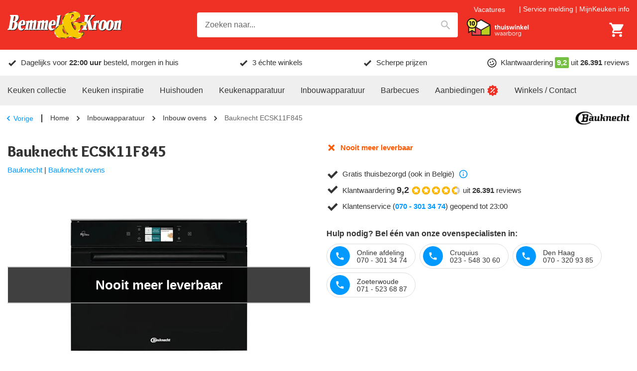

--- FILE ---
content_type: application/javascript; charset=utf-8
request_url: https://www.bemmelenkroon.nl/_next/static/chunks/1488.7268fffee3b4c919.js?dpl=dpl_9T5ZnEKhWMiwaPzcJENryNjBVEaW
body_size: 427
content:
"use strict";(self.webpackChunk_N_E=self.webpackChunk_N_E||[]).push([[1488],{36249:(e,n,t)=>{t.d(n,{A:()=>A});var r=t(2543),a=t(74361),l=t(11526),i=t(65020),c=t(4011),d=t(29751),h=t(1724),s=t(67719),u=t(12884);let o={marginLeft:"auto",paddingRight:"var(--spacing-1)"},p=({actions:e=[],children:n,title:t,...p})=>(0,r.FD)(l.A,{...p,children:[(0,r.FD)(i.A,{expandIcon:(0,r.Y)(u.default,{path:h.A,size:20}),children:[t&&(0,r.Y)(c.A,{component:"h3",children:(0,s.A)(t)}),e&&e.length>0&&(0,r.Y)("div",{css:o,children:e.map((e,n)=>(0,r.Y)(a.Fragment,{children:e},n))})]}),(0,r.Y)(d.A,{children:n})]});p.displayName="Accordion";let A=p},41488:(e,n,t)=>{t.r(n),t.d(n,{default:()=>p});var r=t(2543),a=t(74361),l=t(4011),i=t(41745),c=t(36249),d=t(31720),h=t(23571);let s=e=>(0,h.AH)("		margin-bottom:var(--gutter-xs);"),u=({items:e})=>{if(!Array.isArray(e)||0===e.length)return null;let n=[];return(e.forEach(e=>{let{answer:t,question:r}=e||{};r&&t&&n.push({acceptedAnswerText:t.replace(/(<([^>]+)>)/gi,"").replace(/\n/,""),questionName:r})}),0===n.length)?null:(0,r.Y)(i.Q2,{mainEntity:n})},o=({brand:e,items:n,name:t,variables:i})=>{let[h,o]=(0,a.useState)(null);return Array.isArray(n)&&0!==n.length?(0,r.FD)(a.Fragment,{children:[(0,r.Y)(l.A,{css:s,component:"h2",variant:"h3",children:`Vragen & antwoorden ${e} ${t}`}),n.map(({productFaqId:e,answer:n,question:t})=>(0,r.Y)(c.A,{expanded:e===h,title:t,onChange:()=>{(0,a.startTransition)(()=>{h===e?o(null):o(e)})},children:(0,r.Y)(d.A,{content:n,variables:i})},e)),(0,r.Y)(u,{items:n})]}):null};o.displayName="ProductFaq";let p=o}}]);

--- FILE ---
content_type: image/svg+xml
request_url: https://images.bemmelenkroon.nl/content/cbw.svg?auto=format&fit=max&q=70&w=175&h=56
body_size: 2936
content:
<?xml version="1.0" encoding="utf-8"?>
<svg xmlns="http://www.w3.org/2000/svg" id="Layer_1" viewBox="0 0 702.6 224">
    <style>.st0{fill:#55b949}.st1{fill:#fff}.st2{fill:none}</style>
    <path class="st0" d="M658.5 0H115.6C51.7 0 0 50.2 0 112c0 61.9 51.7 112 115.5 112h542.9c24.4 0 44.1-19.1 44.1-42.8V42.8c.1-23.7-19.7-42.8-44-42.8"/>
    <path class="st1" d="M469.6 220h188.8c22 0 39.9-17.4 39.9-38.7V42.8c0-21.3-17.9-38.7-39.9-38.7H469.6V220z"/>
    <path class="st2" d="M0 0h702.6v224H0z"/>
    <path class="st2" d="M0 0h702.6v224H0z"/>
    <path class="st2" d="M0 0h702.6v224H0z"/>
    <path class="st2" d="M0 0h702.6v224H0z"/>
    <path class="st2" d="M0 0h702.6v224H0z"/>
    <path class="st2" d="M0 0h702.6v224H0z"/>
    <path class="st2" d="M0 0h702.6v224H0z"/>
    <path class="st2" d="M0 0h702.6v224H0z"/>
    <path class="st2" d="M0 0h702.6v224H0z"/>
    <path class="st2" d="M0 0h702.6v224H0z"/>
    <path class="st0" d="M650.6 182.3c-.8 1.4-1.9 6.7.1 6.9 1.5.2 2.6-2.2 3.1-3.3.7-1.7 1.1-3.2 1.3-5.1-2-.8-3.6.1-4.5 1.5m7.6-9.8c-.5 5.6-.9 11.3-1.4 16.8.3.3 1.1 0 1.7.1.1.8-.2 1.3-.1 2.1h-3.9c.2-1.8.5-3.5.7-5.2-1 2.1-1.7 5-4 5.4-2.5.4-3.7-1.6-3.9-3.5-.7-4.9 2.2-11 8-9.7.4-1.1.3-2.6.5-3.9-.4-.3-1.3 0-1.9-.1-.1-.8.1-1.3.1-2.1h4.2zM515 174.9v4.8h-3v-2.6c-9.6-4-10.4 14.6-.4 11.6.3-.8.2-1.8.2-3.1h3c.1 2.1-.1 3.4-.1 5.3-7.6 2.9-14.2-1-14-8.3.2-7.2 7.3-10.6 14.3-7.7M524.6 184.1v4.8c6 1.6 6.1-6.4 0-4.8m.2-7.3c-.5.6 0 3.8-.2 4.5 5.2 1.4 5.5-5.9.2-4.5m4.2 5.6c3.7.2 5.1 4.5 3.2 7-2.1 2.9-7.6 1.9-12.6 2.1V189h1.7v-12.1c-.4-.3-1.2 0-1.8-.1v-2.5c2.9.3 8.3-.7 10.6.6 2.7 1.3 2.7 6.9-1.1 7.5M536.5 174.2h6.5v2.5h-1.3c1.1 4 2.7 7.6 3.6 11.8.5-1.4.9-3 1.4-4.7.8-2.5 2.3-4.6.7-7H546c.1-1.2-.2-2.1 0-2.5h6.4v2.5H551c1 4 2.4 7.6 3.2 11.8 1.2-3.9 2.5-7.7 3.7-11.6-.3-.3-1.1 0-1.7-.1v-2.5h6.4v2.5h-1.2c-2.1 4.7-3.7 9.9-5.6 14.8h-3.7c-.7-2.7-1.6-5.3-2.5-8-1 2.6-1.9 5.3-2.9 8H543c-1.7-5-3.7-9.7-5.3-14.8h-1.3c.2-1.3-.1-2.3.1-2.7M598.9 178.5c-.1.9-.3 1.7-.4 2.5-4.6-.4-4.6 6.4-5.2 10.5h-2.5c.3-3.5.6-7.1.8-10.7-.3-.3-1.1 0-1.7-.1-.1-.8.1-1.4.1-2.1.7.2 3.4.1 3.8 0 .3 1.4-.2 3-.2 4.5.8-2.5 2.1-5.3 5.3-4.6M624.1 181.2c-.3-1-2-1-3-.3-1.1.7-1.6 2.7-1.5 3.9 1.7-.5 5.3-1 4.5-3.6m-4.6 5.3c-.5 3.6 4.4 3.5 6.2 2 .2.7-.1 1.7-.2 2.4-3.8 1.9-8.1.5-8.6-3.2-.6-4.8 1.8-9.1 5.9-9.2 3.1-.1 5.1 2.8 3 5.5-1.1 1.3-3.3 2.2-6.3 2.5M634.3 183.2v.2c.8-2 3.2-6.5 6.5-4.8.8.4 1.2 1.6 1.3 2.9.1 2.1-.7 5.6-.8 7.8.3.3 1.1 0 1.5.1.1.8-.2 1.3-.1 2.1h-4.2c0-2.9 1.5-6.9 1.1-9.7-.3-2.2-2.5-.4-3.1.6-1.7 2.4-2.3 5.7-2.7 9.1h-2.4c.4-3.5.6-7.1 1-10.7-.4-.3-1.2 0-1.8-.1 0-.6.2-1.2.1-2 1-.1 3 .1 4.2-.1-.1 1.6-.2 3.3-.6 4.6M583.2 180.9c-.4-.6-1.5-.6-2.4-.2-1.3.6-1.9 2.6-2.1 4 2.1.2 6-1.8 4.5-3.8m-4.5 5.6c-.4 3.7 4.4 3.3 6.4 2-.2.8-.3 1.6-.4 2.4-1.8.9-5.1 1.2-6.8.1-4.4-3-1.4-14 5.6-12.6 2 .4 3.1 3 1.8 5.1-1 1.8-3.8 2.8-6.6 3M565.2 183.4c1.8-.3 4.1 0 6.1-.1-.1.7-.2 1.5-.1 2.3h-6.1c.1-.6.2-1.8.1-2.2M540.5 118.1c0 6.8.2 12.2.5 18 .1 2.7 0 6.4.8 8.8 1.2 3.4 5.3 5.6 9.7 6.5 7.7 1.5 9.3-5.7 9.3-12.3 0-4.9-1-10.1-2.4-13.7-2.2-5.8-5.5-10.9-10.7-13.9-1.7-1-4.7-2.7-6.5-2.1-.8 1.4-.7 5.6-.7 8.7m14.6-12.8c2.3-1.8 3.2-5.9 3.1-9.8-.1-8.6-3.6-17.6-8.7-22.4-1.7-1.6-4.6-3.5-6.9-3.6-2.6-.1-2.4 5.4-2.4 8.1 0 7.1-.1 15.7.5 21.9 1.9-1.2 3.4-2.5 5.2-4 1-.8 3.7-4.1 5.6-3.7 2.2.5.2 3.4-.5 4.3-2.3 3-5.3 5.5-7.5 7.8 3.2 1.6 8.4 4 11.6 1.4m-38-24c-2.1 5.9-5.1 16.8-1.5 22.7 2.6 4.3 10.8 4.4 15.5 1.4-.1-5.4.1-12.4-.2-19.5-.4-9.6 1.4-19.4-4.3-23.2-3.7 5.3-6.9 11.1-9.5 18.6m12-22.4c6.4 3.7 14.3 5.6 20.9 8.9 6.8 3.3 11.3 8.4 14.1 15.4 4.8-11.2 10.1-23.9 15-35.7.6-1.5 1.9-4 1.5-5.6-.2-1.3-2.5-1.5-2.6-2.9-.2-1.5 1.8-3.6 3.2-3.8 3.1-.4 6.9.5 10.1.5 2 0 4.1-.3 6.1-.3 1.9-.1 4-.5 5.7.3.5 4.7-4.6 4.6-7.7 6.3-4 2.2-5.9 8.4-7.7 12.9-4.6 11.2-9.6 22.6-14.1 33.6 7.9-7.8 16.7-16.4 24.7-24.9 1.2-1.3 2.6-2.3 3.4-3.6 1.5-2.4 2.4-5.5 3.7-8.5.5-1.3 1.3-2.7 1.9-4.3.5-1.3 1.3-3.5.8-5-.5-1.6-3.1-1.8-3.2-3.6-.1-1.5 1.4-2.8 2.6-3.2 1.6-.5 3.9-.2 6.1 0 4.1.3 7 .3 11.7 0 2-.1 5-.6 5.5.5.7 1.5-1.4 3.4-2.1 3.8-1.9 1.1-4.4 1.2-6.1 2.5-3.1 2.5-4.6 7.5-6.3 11.3-5.3 11.7-11.4 25.2-16.4 36.3 7.5-7.1 14.8-15.4 22.8-23.3 5.7-5.7 11.5-11.4 17.1-17.6.7-.8 1.7-1.8 2.6-3.1.7-1 2.1-2.8 1.9-3.8-.3-1.4-3.5-1.5-3.8-2.9-.3-1.5 1.6-3.5 2.7-3.8 1.4-.4 2.9 0 4.6.1 1.6.1 3.4.2 5.1.2 3.8.1 7.4-1.1 9.5.2.2 3.7-3.1 3.9-6.1 5.1-4 1.6-7.3 5.6-10.5 8.6-3.4 3.3-6.3 6.7-9.4 9.7-12.9 12.7-25.3 25.6-37.9 38.4-4.8 4.8-9.6 9.5-14.3 14.4-1.5 1.5-3 3.9-5.6 3.7-1.2-1.9.1-4.2.8-5.9 5.5-12.5 11.2-25.5 16.8-38-8.3 8.3-17.1 17.4-25.6 26.4-1.1 1.1-3.1 2.7-3.6 3.8-.4.9-.3 1.8-.5 2.5-1.1 3.6-4.1 6.6-9.3 6.1 4.7 4.6 9.4 10.1 11.8 18 2.5 8.3 3.8 23.8-2.6 28.9-4 3.1-10.9 1.3-15.1-.7-2.7-1.3-5.3-2.8-8.2-4-2.8-1.1-5.5-2.1-8.9-3.3-2.5-.9-7-2.1-7.8-4.3-.4-.9-.3-2.2.1-3.1.7-.5 1.7-.3 2.5-.8 1.5-.9 1.8-3.8 2-5.9.7-7.3-.4-16.6-.1-22.9-5.6 2.4-10.8 4.8-17.8 4.7-7.2-.1-11.7-3.3-13.3-9-1.8-6.3.1-13.9 1.8-19 1.9-5.8 4.3-10.6 7-15.3 5.1-8.8 12.1-17.8 19.9-25.1 3.7-3.5 8-6.7 13-9.6 6.3-3.6 17.4-7.2 25-2.8.7.4 1.7 1.2 2.6 2 .7.5 2.1 1.8 2.7 1.8 1.1 0 1.9-1.6 2.5-2.2.7-.7 3.8-3.1 3.8-.3 0 .2-.1.2-.1.3-2.7 6.9-5.6 13.1-8.7 20.3-.7 1.7-2.3 6.2-4.6 5.2-1.2-.5-1-2.7-.7-4.7 1-8.2.1-17.7-7.8-18.4-6.6-.7-12.7 4-16.2 6.8-4.5 3.6-7.3 7.3-10.9 11.7M610 180.8c-2.9.2-3.5 2.6-4.3 4.8 2.2-.6 5.9-2.3 4.3-4.8m-7.8-8.3h4.4c-.3 2.9-.4 6.7-1 9.7.9-2 3-4.5 5.7-3.7 1.2.4 1.7 1.5 1.8 2.5.1 2.8-2.6 4.2-4.6 5 .8 1.2 1.9 2.2 2.6 3.5h1.7c0 .8 0 1.5-.1 2.1-1.2-.2-2.1.3-3 0-.8-.3-1.6-1.8-2.1-2.5-.8-1-1.4-1.9-2-2.5-.2 1.7-.5 3.3-.6 5.1h-2.4c.7-5.4 1-11.2 1.4-16.8-.4-.3-1.3 0-1.9-.1-.1-1.1.2-1.6.1-2.3"/>
    <path class="st2" d="M0 0h702.6v224H0z"/>
    <g>
        <path class="st1" d="M176.7 111.2c0 33.4-28 60.6-62.5 60.6s-62.5-27.2-62.5-60.6c0-4.1.4-8.1 1.2-12l61.3 59.4 61.3-59.4c.8 3.9 1.2 7.9 1.2 12m-62.5-60.6c23 0 43.2 12.1 54 30.2l-54 52.4-54-52.4c10.9-18 31-30.2 54-30.2m104 7.1H192l-11 10.7c-14.3-21-38.9-34.8-66.8-34.8-44.1 0-80.1 34.8-80.1 77.6s35.9 77.6 80.1 77.6c44.2 0 80.1-34.8 80.1-77.6 0-9-1.6-17.7-4.6-25.8l28.5-27.7z"/>
    </g>
    <g>
        <path class="st1" d="M231.3 69.4L250.8 45l-18.3.2V39h27v7.1L240 70.4l19.9-.3v6.1h-28.6v-6.8zM270.9 65.1c0 1.7 0 7 5.3 7 1.9 0 3.8-.7 4.5-3.6h7c-.1 1.2-.4 3.5-2.5 5.7-1.9 2-5.3 3-9.1 3-2.2 0-6.5-.4-9.2-3.3-2.4-2.5-3.3-6-3.3-10.2 0-4.2 1-9.3 5.4-12.3 2-1.3 4.5-2.2 7.3-2.2 3.7 0 8.2 1.4 10.5 6.3 1.8 3.6 1.7 7.4 1.5 9.6h-17.4zm9.7-4.8c0-1.2-.1-5.8-4.5-5.8-3.4 0-4.7 2.8-4.9 5.8h9.4zM294.1 38.9h7.6v22l7.9-10.9h8.6l-8.9 11.4 9.5 14.9h-9L301.7 62v14.2h-7.6V38.9zM328.2 65.1c0 1.7 0 7 5.3 7 1.9 0 3.8-.7 4.5-3.6h7c-.1 1.2-.4 3.5-2.5 5.7-1.9 2-5.3 3-9.1 3-2.2 0-6.5-.4-9.2-3.3-2.4-2.5-3.4-6-3.4-10.2 0-4.2 1-9.3 5.4-12.3 2-1.3 4.5-2.2 7.3-2.2 3.7 0 8.2 1.4 10.5 6.3 1.8 3.6 1.7 7.4 1.5 9.6h-17.3zm9.7-4.8c0-1.2-.1-5.8-4.5-5.8-3.4 0-4.7 2.8-4.9 5.8h9.4zM351.2 56.5c0-1.2-.2-5-.4-6.5h7.2l.2 5c1-2.2 2.7-5.4 8.9-5.1v6.9c-7.7-.7-8.2 3.2-8.2 6.5v12.9h-7.6V56.5zM238.4 102.8l5.9 17.7 6-17.7h7.4l-9.4 26.1h-8.5l-9.6-26.1h8.2zM277 128.9c-.3-1.6-.3-2.8-.3-3.6-2.9 4.2-6.3 4.2-7.8 4.2-3.8 0-5.5-1.1-6.5-2.1-1.6-1.6-2.3-3.7-2.3-5.7 0-2.1.7-5.9 5.5-8.1 3.2-1.4 7.8-1.4 10.3-1.4 0-1.7-.1-2.5-.4-3.5-.7-1.9-2.7-2.2-3.4-2.2-1.1 0-2.2.5-2.9 1.4-.6.9-.6 1.7-.6 2.3h-7.5c.1-1.4.2-4.2 2.9-6.1 2.4-1.7 5.4-2.1 7.9-2.1 2.2 0 6.7.4 9.3 3.4 1.8 2.1 1.8 5.2 1.8 6.4v10.5c0 2.2.2 4.4.6 6.6H277zm-9.4-8.1c0 1.8 1.2 3.7 3.7 3.7 1.4 0 2.5-.7 3.3-1.5 1.3-1.7 1.4-3.7 1.4-6.4-4.9-.4-8.4 1.1-8.4 4.2zM290.2 107.4c0-.1 0-2.9-.2-4.7h7.3l.2 3.9c.7-1.2 2.8-4.5 8.5-4.5 5.1 0 7.3 3.1 7.9 4.9.6 1.6.7 2.9.7 7.8v14.1H307v-16.2c0-1.1 0-2-.4-2.8-.6-1.1-1.8-2.2-3.7-2.2-1.7 0-3.2.8-4 2-.5.7-.9 2-.9 4V129h-7.7v-21.6zM330 133.7c3.5.2 3.5-3.1 3.5-4.4v-26.6h7.6v28.5c0 4.9-2 7.9-8.5 7.9-.4 0-1.4 0-2.6-.2v-5.2zm3.1-42.1h8.2v6.7h-8.2v-6.7zM354.1 117.8c0 1.7 0 7 5.3 7 1.9 0 3.8-.7 4.5-3.6h7c-.1 1.2-.4 3.5-2.5 5.7-1.9 2-5.3 3-9.1 3-2.2 0-6.5-.4-9.2-3.3-2.4-2.5-3.3-6-3.3-10.2 0-4.2 1-9.3 5.4-12.3 2-1.3 4.5-2.2 7.3-2.2 3.7 0 8.2 1.5 10.5 6.3 1.8 3.6 1.7 7.4 1.5 9.6h-17.4zm9.7-4.8c0-1.2-.1-5.8-4.5-5.8-3.4 0-4.7 2.8-4.9 5.8h9.4zM248.9 181.5c-.3-1.6-.3-2.8-.3-3.6-2.9 4.2-6.3 4.2-7.8 4.2-3.8 0-5.5-1.1-6.5-2.1-1.5-1.5-2.3-3.7-2.3-5.7 0-2.1.7-5.9 5.5-8.1 3.2-1.4 7.8-1.4 10.3-1.4 0-1.7-.1-2.5-.4-3.5-.7-1.9-2.7-2.2-3.4-2.2-1.1 0-2.2.5-2.9 1.4-.6.9-.6 1.7-.6 2.3H233c.1-1.4.2-4.2 2.9-6.1 2.4-1.7 5.4-2.1 7.9-2.1 2.2 0 6.7.4 9.3 3.4 1.8 2.1 1.8 5.2 1.8 6.4l.1 10.5c0 2.2.2 4.4.6 6.6h-6.7zm-9.4-8c0 1.8 1.2 3.7 3.7 3.7 1.4 0 2.5-.7 3.2-1.5 1.3-1.7 1.4-3.7 1.4-6.5-4.8-.4-8.3 1.2-8.3 4.3zM277.6 181.5c-.3-1.6-.3-2.8-.3-3.6-2.9 4.2-6.3 4.2-7.8 4.2-3.8 0-5.5-1.1-6.5-2.1-1.5-1.5-2.3-3.7-2.3-5.7 0-2.1.7-5.9 5.5-8.1 3.2-1.4 7.8-1.4 10.3-1.4 0-1.7-.1-2.5-.4-3.5-.7-1.9-2.7-2.2-3.4-2.2-1.1 0-2.2.5-2.9 1.4-.6.9-.6 1.7-.6 2.3h-7.5c.1-1.4.2-4.2 2.9-6.1 2.4-1.7 5.4-2.1 7.9-2.1 2.2 0 6.7.4 9.3 3.4 1.8 2.1 1.8 5.2 1.8 6.4l.1 10.5c0 2.2.2 4.4.6 6.6h-6.7zm-9.4-8c0 1.8 1.2 3.7 3.7 3.7 1.4 0 2.5-.7 3.2-1.5 1.3-1.7 1.4-3.7 1.4-6.5-4.8-.4-8.3 1.2-8.3 4.3zM290.9 160.1c0-.1 0-2.9-.2-4.7h7.3l.2 3.9c.7-1.2 2.8-4.5 8.5-4.5 5.1 0 7.3 3.1 8 4.9.6 1.6.7 2.9.7 7.8v14.1h-7.8v-16.2c0-1.1 0-2-.4-2.8-.6-1.1-1.8-2.2-3.7-2.2-1.7 0-3.1.8-4 2-.5.7-.9 2-.9 4v15.3h-7.7v-21.6zM322.6 144.2h7.6v22l7.9-10.9h8.6l-8.9 11.4 9.5 14.9h-9l-8.1-14.2v14.2h-7.6v-37.4zM362.7 154.8c9.5 0 13.5 6.4 13.5 13.7 0 7.3-4.2 13.9-13.7 13.9-7.4 0-13.3-4.6-13.3-13.7 0-6.3 3.2-13.9 13.5-13.9zm.1 22.3c3.3 0 5.6-2 5.6-8.9 0-3.5-.7-8.3-5.7-8.3-5.6 0-5.6 6.4-5.6 8.8-.1 5.9 1.9 8.4 5.7 8.4zM394.3 154.8c9.5 0 13.5 6.4 13.5 13.7 0 7.3-4.2 13.9-13.7 13.9-7.4 0-13.3-4.6-13.3-13.7 0-6.3 3.2-13.9 13.5-13.9zm.1 22.3c3.3 0 5.6-2 5.6-8.9 0-3.5-.7-8.3-5.7-8.3-5.6 0-5.6 6.4-5.6 8.8-.1 5.9 1.9 8.4 5.7 8.4zM421 155.4l.2 3.7c2.4-4.2 6.7-4.2 7.9-4.2 6.8 0 10.8 5.1 10.8 13 0 7.4-3.8 13.9-11.4 13.9-4.7 0-6.6-2.5-7.3-3.3v13h-7.8v-36.1h7.6zm11.2 12.8c0-3.1-.8-8.4-5.3-8.4-2.5 0-6 1.9-6 8.9 0 1.6.1 8.2 5.7 8.2 3.7 0 5.6-3.5 5.6-8.7z"/>
    </g>
</svg>

--- FILE ---
content_type: application/javascript; charset=utf-8
request_url: https://www.bemmelenkroon.nl/_next/static/chunks/pages/%5BinitialBreakpoint%5D/%5B%5B...route%5D%5D-868a025244350df3.js?dpl=dpl_9T5ZnEKhWMiwaPzcJENryNjBVEaW
body_size: 1723
content:
(self.webpackChunk_N_E=self.webpackChunk_N_E||[]).push([[3869],{8603:(e,r,t)=>{"use strict";t.d(r,{A:()=>s});var a=t(2241),l=t(96641),o=t(87369),n=t(43851);let s=function(e){let{elementType:r,externalSlotProps:t,ownerState:s,skipResolvingSlotProps:i=!1,...c}=e,d=i?{}:(0,n.A)(t,s),{props:p,internalRef:u}=(0,o.A)({...c,externalSlotProps:d}),h=(0,a.A)(u,d?.ref,e.additionalProps?.ref);return(0,l.A)(r,{...p,ref:h},s)}},46660:(e,r,t)=>{(window.__NEXT_P=window.__NEXT_P||[]).push(["/[initialBreakpoint]/[[...route]]",function(){return t(66608)}])},66608:(e,r,t)=>{"use strict";t.r(r),t.d(r,{__N_SSG:()=>b,default:()=>f});var a=t(2543),l=t(23571),o=t(74361),n=t(52395),s=t.n(n),i=t(5649),c=t(52278),d=t(56993),p=t(83052),u=t(30447);let h=s()(()=>t.e(9073).then(t.bind(t,29073)),{loadableGenerated:{webpack:()=>[29073]},loading:()=>(0,a.Y)(c.A,{name:"templates/BlocksPage"})}),m=s()(()=>Promise.all([t.e(7181),t.e(1619),t.e(2761)]).then(t.bind(t,12761)),{loadableGenerated:{webpack:()=>[12761]},ssr:!1}),g=e=>{let{blocks:r,brand:t,breadcrumbs:n,initialBreakpoint:s,metaDescription:c,metaTitle:p,rewriteRef:g}=e||{},{rewriteId:b,path:f,type:A=""}=g||{},{Component:y=h,templateProps:w={}}=i.A[`${A}-${s}`]||i.A[A]||{};return(0,a.FD)(o.Fragment,{children:[(0,a.Y)(u.A,{...e,breadcrumbs:n,metaDescription:c,metaTitle:p,rewriteRef:g}),"/"!==f&&(0,a.Y)(d.A,{brand:t,items:n,variant:r?.[0]?.name&&["acf/hero"].includes(r[0].name)||"kitchen"===A||"showroom-kitchen"===A?"hero":void 0}),(0,l.n)(y,{...e,...w,key:b}),["page-category-products","product"].includes(A)&&(0,a.Y)(m,{})]})};g.getLayout=e=>(0,a.Y)(p.A,{children:e});var b=!0;let f=g},87395:(e,r,t)=>{"use strict";t.d(r,{A:()=>v});var a=t(74361),l=t(3638),o=t(16773),n=t(8603),s=t(24172),i=t(5709),c=t(4011),d=t(46703),p=t(28894),u=t(69393),h=t(62021);let m=(0,u.A)((0,h.jsx)("path",{d:"M6 10c-1.1 0-2 .9-2 2s.9 2 2 2 2-.9 2-2-.9-2-2-2zm12 0c-1.1 0-2 .9-2 2s.9 2 2 2 2-.9 2-2-.9-2-2-2zm-6 0c-1.1 0-2 .9-2 2s.9 2 2 2 2-.9 2-2-.9-2-2-2z"}),"MoreHoriz");var g=t(19734);let b=(0,s.Ay)(g.A,{name:"MuiBreadcrumbCollapsed"})((0,p.A)(({theme:e})=>({display:"flex",marginLeft:`calc(${e.spacing(1)} * 0.5)`,marginRight:`calc(${e.spacing(1)} * 0.5)`,..."light"===e.palette.mode?{backgroundColor:e.palette.grey[100],color:e.palette.grey[700]}:{backgroundColor:e.palette.grey[700],color:e.palette.grey[100]},borderRadius:2,"&:hover, &:focus":{..."light"===e.palette.mode?{backgroundColor:e.palette.grey[200]}:{backgroundColor:e.palette.grey[600]}},"&:active":{boxShadow:e.shadows[0],..."light"===e.palette.mode?{backgroundColor:(0,d.tL)(e.palette.grey[200],.12)}:{backgroundColor:(0,d.tL)(e.palette.grey[600],.12)}}}))),f=(0,s.Ay)(m)({width:24,height:16}),A=function(e){let{slots:r={},slotProps:t={},...a}=e;return(0,h.jsx)("li",{children:(0,h.jsx)(b,{focusRipple:!0,...a,ownerState:e,children:(0,h.jsx)(f,{as:r.CollapsedIcon,ownerState:e,...t.collapsedIcon})})})};var y=t(4427),w=t(75940);function k(e){return(0,w.Ay)("MuiBreadcrumbs",e)}let x=(0,y.A)("MuiBreadcrumbs",["root","ol","li","separator"]),S=(0,s.Ay)(c.A,{name:"MuiBreadcrumbs",slot:"Root",overridesResolver:(e,r)=>[{[`& .${x.li}`]:r.li},r.root]})({}),C=(0,s.Ay)("ol",{name:"MuiBreadcrumbs",slot:"Ol"})({display:"flex",flexWrap:"wrap",alignItems:"center",padding:0,margin:0,listStyle:"none"}),_=(0,s.Ay)("li",{name:"MuiBreadcrumbs",slot:"Separator"})({display:"flex",userSelect:"none",marginLeft:8,marginRight:8}),v=a.forwardRef(function(e,r){var t,s;let c=(0,i.b)({props:e,name:"MuiBreadcrumbs"}),{children:d,className:p,component:u="nav",slots:m={},slotProps:g={},expandText:b="Show path",itemsAfterCollapse:f=1,itemsBeforeCollapse:y=1,maxItems:w=8,separator:x="/",...v}=c,[N,j]=a.useState(!1),B={...c,component:u,expanded:N,expandText:b,itemsAfterCollapse:f,itemsBeforeCollapse:y,maxItems:w,separator:x},M=(e=>{let{classes:r}=e;return(0,o.A)({root:["root"],li:["li"],ol:["ol"],separator:["separator"]},k,r)})(B),R=(0,n.A)({elementType:m.CollapsedIcon,externalSlotProps:g.collapsedIcon,ownerState:B}),I=a.useRef(null),P=a.Children.toArray(d).filter(e=>a.isValidElement(e)).map((e,r)=>(0,h.jsx)("li",{className:M.li,children:e},`child-${r}`));return(0,h.jsx)(S,{ref:r,component:u,color:"textSecondary",className:(0,l.A)(M.root,p),ownerState:B,...v,children:(0,h.jsx)(C,{className:M.ol,ref:I,ownerState:B,children:(t=N||w&&P.length<=w||y+f>=P.length?P:[...P.slice(0,y),(0,h.jsx)(A,{"aria-label":b,slots:{CollapsedIcon:m.CollapsedIcon},slotProps:{collapsedIcon:R},onClick:()=>{j(!0);let e=I.current.querySelector("a[href],button,[tabindex]");e&&e.focus()}},"ellipsis"),...P.slice(P.length-f,P.length)],s=M.separator,t.reduce((e,r,a)=>(a<t.length-1?e=e.concat(r,(0,h.jsx)(_,{"aria-hidden":!0,className:s,ownerState:B,children:x},`separator-${a}`)):e.push(r),e),[]))})})})}},e=>{e.O(0,[4635,2045,3506,1443,1082,1745,665,4847,6993,636,6593,8792],()=>e(e.s=46660)),_N_E=e.O()}]);

--- FILE ---
content_type: application/javascript; charset=utf-8
request_url: https://www.bemmelenkroon.nl/_next/static/chunks/4454-d04d7d422ccad3dd.js?dpl=dpl_9T5ZnEKhWMiwaPzcJENryNjBVEaW
body_size: 3722
content:
"use strict";(self.webpackChunk_N_E=self.webpackChunk_N_E||[]).push([[4454,5668],{186:(e,r,a)=>{a.d(r,{A:()=>t});let t={energyLabel:{transformProps:{bg:"ffffff",trim:"color"}},productDimensionalImage:{original:{transformProps:{bg:"ffffff",fit:"fill",h:"auto",trim:"color",trimColor:"ffffff"}},transformProps:{bg:"ffffff",fit:"fill",pad:10,square:!0,trim:"color",trimColor:"ffffff"}},productImage:{original:{transformProps:{bg:"ffffff",fit:"fill",h:"auto",trim:"color",trimColor:"ffffff"}},transformProps:{bg:"ffffff",fit:"fill",pad:10,square:!0,trim:"color",trimColor:"ffffff"}}}},2748:(e,r,a)=>{a.d(r,{A:()=>x});var t=a(2543),o=a(74361),i=a(16773),c=a(75940),l=a(24172),s=a(56435),n=a(3638),d=a(52395),p=a.n(d),f=a(77032),m=a(83449),b=a(76832),v=a(12114),h=a(25861),k=a(66035),u=a(31720),g=a(12884);let P=p()(()=>a.e(9715).then(a.bind(a,59715)),{loadableGenerated:{webpack:()=>[59715]}}),A=p()(()=>a.e(1188).then(a.bind(a,31188)),{loadableGenerated:{webpack:()=>[31188]}}),{stockEstimatedDateExtraDayAtTime:S}=k.A||{},L={name:"Stock",skipVariantsResolver:!0},w=(0,l.Ay)("div",{...L,overridesResolver:({ownerState:e},r)=>[r.root,r[e.variant]],slot:"root"})((({ownerState:e})=>({"--Stock-color-inStock":"var(--palette-success-main)","--Stock-color-outOfStock":"var(--palette-warning-main)","--Stock-fontSize":"15px",position:"relative",display:"inline-flex",alignItems:"center",fontSize:"var(--Stock-fontSize)",fontWeight:"bold",color:"var(--Stock-color-inStock)",whiteSpace:"nowrap",...!1===e.trueInStock&&{color:"var(--Stock-color-outOfStock)"},"& > *":{flexShrink:0}}))||{}),D=(0,l.Ay)(g.default,{...L,overridesResolver:({ownerState:e},r)=>[r.icon],slot:"icon"})({marginRight:"var(--spacing-1)"}),y=(0,l.Ay)(P,{...L,overridesResolver:({ownerState:e},r)=>[r.buttons],slot:"buttons"})({marginTop:"var(--gutter-xs)"}),N=(0,o.forwardRef)((e,r)=>{let a=(0,s.A)({...L,props:e}),{className:l,backorderContent:d=`
			<p>Bij bestelling zullen wij u informeren over de verwachte levertijd.</p>
		`,backorderTitle:p="Leverbaar op bestelling",brand:k,expired:g,inStock:P,outOfStock:N,showroom:x,stockEstimatedDate:z,stockRequest:M,labelTexts:C={fallbacks:{expired:"Niet leverbaar",inStock:"Op voorraad",outOfStock:"Niet leverbaar",showroom:"Direct afhalen",standard:"Leverbaar",stockEstimatedDate:"Op voorraad",stockEstimatedDateShop:"Vanaf {{ stockEstimatedDate }}",stockRequest:"Op aanvraag"},sizes:{large:{expired:"Nooit meer leverbaar",inStock:"Op voorraad",outOfStock:"Tijdelijk niet leverbaar",showroom:"Direct af te halen",standard:"Leverbaar op bestelling",stockEstimatedDate:"Op voorraad",stockEstimatedDateShop:"Te bezorgen vanaf {{ stockEstimatedDate }}",stockRequest:"Levertijd op aanvraag"}},variants:{productPage:{inStock:"Op voorraad. Voor 22.00 uur besteld, morgen in huis.",stockEstimatedDate:"Op voorraad. Voor 22.00 uur besteld, {{ stockEstimatedDate }} in huis.",stockEstimatedDateShop:"Op voorraad. Voor 22.00 uur besteld, {{ stockEstimatedDate }} in huis."}}},name:R,outOfStockContent:F=`
			<p>Dit product is tijdelijk niet leverbaar.</p>
		`,outOfStockTitle:Y="Tijdelijk niet leverbaar",showCallButtons:E=!1,size:O="medium",stockEstimatedDateFormats:$={fallback:"d MMM",sizes:{large:"d MMMM"},variants:{productPage:"d MMMM"}},variant:j="standard"}=a||{},W=!0;g?W=!1:N&&(W=!1);let I={...a,trueInStock:W,variant:j},V=(e=>{let{classes:r,variant:a}=e;return(0,i.A)({icon:["icon"],root:["root",a]},e=>(0,c.Ay)(L.name,e),r)})(I),{permissions:T}=(0,b.h)(),_={brand:k,name:R},q=(0,o.useMemo)(()=>{let e=new Date;e.setDate(e.getDate()+14);let r="standard";g?r="expired":x?r="showroom":M?r="stockRequest":N?r="outOfStock":P?r="inStock":z&&(0,v.A)(z,e,"<")&&(r="stockEstimatedDate",T?.stockEstimatedDateShopShow&&(r="stockEstimatedDateShop"));let a=C?.variants?.[j]?.[r]||C?.sizes?.[O]?.[r]||C?.fallbacks?.[r]||"Leverbaar";if(a?.includes("{{ stockEstimatedDate }}")){let e=new Date(z);S&&parseInt((0,h.A)(new Date,"kmm"))>=S&&e.setDate(e.getDate()+1);let r=$?.variants?.[j]||$?.sizes?.[O]||$?.fallback,t=(0,h.A)(e,r);a=a.replace("{{ stockEstimatedDate }}",t)}return a},[g,P,N,x,O,T,z,M,j]);return(0,t.FD)(w,{className:(0,n.A)(V.root,l),ownerState:I,ref:r,children:[["large"].includes(O)&&(0,t.Y)(o.Fragment,{children:g?(0,t.Y)(D,{className:V.icon,ownerState:I,path:f.A,size:20}):M||N?M?(0,t.Y)(D,{className:V.icon,ownerState:I,path:m.A,size:20}):N?(0,t.Y)(D,{className:V.icon,ownerState:I,path:"M23.5 17L18.5 22L15 18.5L16.5 17L18.5 19L22 15.5L23.5 17M13.1 19.9C12.7 20 12.4 20 12 20C7.6 20 4 16.4 4 12S7.6 4 12 4 20 7.6 20 12C20 12.4 20 12.7 19.9 13.1C20.6 13.2 21.2 13.4 21.8 13.7C21.9 13.1 22 12.6 22 12C22 6.5 17.5 2 12 2S2 6.5 2 12C2 17.5 6.5 22 12 22C12.6 22 13.2 21.9 13.7 21.8C13.4 21.3 13.2 20.6 13.1 19.9M15.6 14.1L12.5 12.3V7H11V13L14.5 15.1C14.8 14.7 15.2 14.4 15.6 14.1Z",size:20}):null:(0,t.Y)(D,{className:V.icon,ownerState:I,icon:"checkmark",size:20})}),"productAddSuccessorToCart"===j?q?.toLowerCase():q,["large","medium"].includes(O)&&["Leverbaar","Leverbaar op bestelling"].includes(q)&&!z&&d&&(0,t.FD)(A,{title:p,children:[(0,t.Y)(u.A,{content:d,variables:_}),E&&(0,t.Y)(y,{className:V.buttons,ownerState:I})]}),(M||N)&&F&&(0,t.FD)(A,{css:V.__info,title:Y,children:[(0,t.Y)(u.A,{content:F,variables:_}),E&&(0,t.Y)(y,{className:V.buttons,ownerState:I})]})]})});N.displayName="Stock";let x=N},35668:(e,r,a)=>{a.r(r),a.d(r,{default:()=>n});var t=a(2543),o=a(74361),i=a(186),c=a(89010),l=a(65636);let s=(0,o.forwardRef)(({productId:e,alt:r,brand:a,hash:o="base",name:s,original:n,...d},p)=>{let f=`/product/${(0,c.A)(a)}/${e}/${o}.jpg`;return n?(0,t.Y)(l.A,{...d,alt:r||`${a} ${s}`,src:f,transformProps:i.A?.productImage?.original?.transformProps||{},ref:p}):(0,t.Y)(l.A,{...d,alt:r||`${a} ${s}`,src:f,transformProps:i.A?.productImage?.transformProps||{},ref:p})});s.displayName="ProductImage";let n=s},75167:(e,r,a)=>{a.d(r,{A:()=>t});let t=(e,r=!1,a=!1,t=!1)=>(e&&(e=(e=parseFloat(e))%1!=0||a?`${e.toLocaleString("nl",{minimumFractionDigits:2})}`:`${e.toLocaleString("nl")},-`,t||(e=e.replace(".","")),e.startsWith("-")&&!e.startsWith("- ")&&(e=e.replace("-","- ")),r&&(e=`€ ${e}`)),e)},83449:(e,r,a)=>{a.d(r,{A:()=>t});let t="M6.62 10.79A15.1 15.1 0 0 0 13.21 17.38L15.41 15.18A1 1 0 0 1 16.41 14.93A11.36 11.36 0 0 0 20 15.5A1 1 0 0 1 21 16.5V20A1 1 0 0 1 20 21A17 17 0 0 1 3 4A1 1 0 0 1 4 3H7.5A1 1 0 0 1 8.5 4A11.36 11.36 0 0 0 9.07 7.57A1 1 0 0 1 8.82 8.57M21.71 4.71L20.29 3.29L15 8.59L12.71 6.29L11.29 7.71L15 11.41Z"},95980:(e,r,a)=>{a.d(r,{A:()=>A});var t=a(2543),o=a(74361),i=a(16773),c=a(75940),l=a(24172),s=a(56435),n=a(3638),d=a(76832);let p=(e,r)=>+Math.abs(100-e/r*100);var f=a(75167);let m={root:{"--Price-cashbackPrice-color":"var(--palette-text-secondary)","--Price-cashbackPrice-font-size":"14px","--Price-cashbackPrice-margin":"4px 0 0","--Price-cashbackPrice-price-color":"var(--palette-text-primary)","--Price-inclLabel-color":"var(--palette-text-secondary)","--Price-inclLabel-font-size":"14px","--Price-inclLabel-margin":"8px 0 0","--Price-oldPrice-color":"var(--palette-text-secondary)","--Price-oldPrice-font-size":"14px","--Price-oldPrice-margin":"0 0 4px",display:"inline-block",lineHeight:1,"&.--shopOnly":{whiteSpace:"nowrap"}},cashbackPrice:{margin:"var(--Price-cashbackPrice-margin)",fontSize:"var(--Price-cashbackPrice-font-size)",fontWeight:"normal",color:"var(--Price-cashbackPrice-color)","& .--price-cashback-price-price":{fontWeight:"bold",color:"var(--Price-cashbackPrice-price-color)"}},inclLabel:{margin:"var(--Price-inclLabel-margin)",fontSize:"var(--Price-inclLabel-font-size)",fontWeight:"normal",color:"var(--Price-inclLabel-color)","& > span":{fontWeight:"bold",textTransform:"uppercase"}},oldPrice:{margin:"var(--Price-oldPrice-margin)",fontSize:"var(--Price-oldPrice-font-size)",fontWeight:"normal",color:"var(--Price-oldPrice-color)","&.--price-suggested-retail-price":{"& .--price-old-price-price":{"&:before":{display:"none !important"}}},"& .--price-old-price-price":{position:"relative","&:before":{position:"absolute",top:"45%",right:0,left:0,content:'""',borderTop:"1px solid var(--Price-oldPrice-color)",transform:"skewY(-10deg)"}}}},b={name:"Price",skipVariantsResolver:!0},v=(0,l.Ay)("ul",{...b,overridesResolver:({ownerState:e},r)=>[r.root,r[e.variant]],slot:"root"})(m.root||{}),h=(0,l.Ay)("div",{...b,overridesResolver:({ownerState:e},r)=>[r.oldPrice],slot:"oldPrice"})(m.oldPrice||{}),k=(0,l.Ay)("div",{...b,overridesResolver:({ownerState:e},r)=>[r.price],slot:"price"})(m.price||{}),u=(0,l.Ay)("div",{...b,overridesResolver:({ownerState:e},r)=>[r.cashbackPrice],slot:"cashbackPrice"})(m.cashbackPrice||{}),g=(0,l.Ay)("div",{...b,overridesResolver:({ownerState:e},r)=>[r.inclLabel],slot:"inclLabel"})(m.inclLabel||{}),P=(0,o.forwardRef)((e,r)=>{let a,o,l=(0,s.A)({...b,props:e}),{className:m,amount:A,assemblyPrice:S,classPrefix:L,component:w="div",currency:D=!1,discounts:y,extraWarrantyPrice:N,freeAssembly:x,freeAssemblyDismissable:z,freeExtraWarranty:M,freeExtraWarrantyDismissable:C,freeLabel:R=!1,hideSuggestedRetailPricePercentChange:F=40,qty:Y=1,shopOnly:E,showCashbackPrice:O=!0,showDiscountPricePercentChange:$=10,showInclLabels:j=!0,showOldPrice:W=!0,showOldPriceLabel:I=!0,showSuggestedRetailPricePercentChange:V=20,suggestedRetailPrice:T,textTemplates:_,thousandSeparator:q=!1,useCashbackPrice:G=!0,useDiscountPrice:H=!0,useSuggestedRetailPrice:Z=!0,variant:B="medium",zeros:J=!1}=l||{},K={...l,variant:B},Q=(e=>{let{classes:r,variant:a}=e;return(0,i.A)({cashbackPrice:["cashbackPrice"],inclLabel:["inclLabel"],oldPrice:["oldPrice"],price:["price"],root:["root",a]},e=>(0,c.Ay)(b.name,e),r)})(K),{permissions:U}=(0,d.h)(),X={cashbackPriceLabel:"Meestal",freeLabel:"Gratis",inclFreeAssemblyFreeWarrantyLabel:"Inclusief installatie en garantie",inclFreeAssemblyLabel:"Inclusief gratis installatie",inclFreeWarrantyLabel:"Inclusief verlengde garantie",suggestedRetailPriceLabel:"Adviesprijs",..._};if(void 0===A)return null;if(E&&(!U||!U?.pricesShopOnlyShow))return["cartDialog","productCartCard"].includes(B)?(0,t.Y)(v,{className:(0,n.A)(Q.root,"--shopOnly",m),ownerState:K,as:"span",ref:r,children:"n.t.b."}):null;let ee=parseFloat(`${A}`);if(0===ee&&R)return(0,t.Y)(v,{className:(0,n.A)(Q.root,m),ownerState:K,as:"span",ref:r,children:X.freeLabel});if(!S&&!y&&!N&&!x&&!z&&!M&&!C&&!T)return(0,t.Y)(v,{className:(0,n.A)(Q.root,m,L&&`${L}-price`),ownerState:K,as:"span",ref:r,children:(0,f.A)(ee*Y,D,J,q)});let er=0,ea=0,et=0,eo=!1;return y?.cashback?.price>0||y?.cashDesk?.price>0||y?.makeAmends?.price>0?(o=X.cashbackPriceLabel,y.cashback?.price&&(er+=y.cashback.price),y.cashDesk?.price&&(ea+=y.cashDesk.price),y.makeAmends?.price&&(ea+=y.makeAmends.price),et=Math.floor(ee),ea>0&&(ee-=ea),Z&&T>0&&p(ee,et)<$&&p(ee,T)>=p(ee,et)&&p(ee,T)<F&&(et=Math.floor(T),eo=!0,o=X.suggestedRetailPriceLabel),er>0&&(er=ee-er)):Z&&T>0&&p(ee,T)>V&&p(ee,T)<F&&(et=Math.floor(T),eo=!0,o=X.suggestedRetailPriceLabel),G||(er=0),H||(ee=parseFloat(`${A}`)),et===ee&&(et=0),x&&S>0&&M&&N>0?a=X.inclFreeAssemblyFreeWarrantyLabel:x&&S>0?a=X.inclFreeAssemblyLabel:M&&N>0&&(a=X.inclFreeWarrantyLabel),(0,t.FD)(v,{className:(0,n.A)(Q.root,m),ownerState:K,as:w,ref:r,children:[W&&et>0&&et>ee&&(0,t.FD)(h,{className:`--price-old-price${eo?" --price-suggested-retail-price":""}`,ownerState:K,children:[I?`${o} `:"",(0,t.Y)(P,{amount:et,classPrefix:"--price-old-price"})]}),(0,t.Y)(k,{className:"--price",ownerState:K,children:(0,f.A)(ee*Y,D,J,q)}),O&&er>0&&(0,t.FD)(u,{className:"--price-cashback-price",ownerState:K,children:["Na cashback ",(0,t.Y)(P,{amount:er,classPrefix:"--price-cashback-price"})]}),j&&a&&(0,t.Y)(g,{className:"--price-incl-label",ownerState:K,children:a})]})});P.displayName="Price";let A=P}}]);